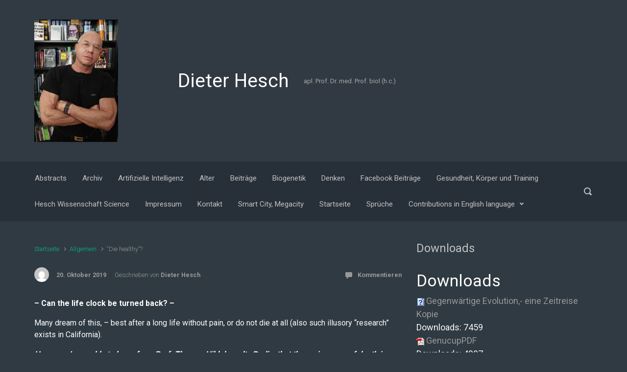

--- FILE ---
content_type: image/svg+xml
request_url: https://hesch.ch/wp-content/plugins/simple-share-buttons-adder/images/telegram.svg
body_size: 814
content:
<?xml version="1.0"?>
<svg xmlns="http://www.w3.org/2000/svg" viewBox="0 0 51 51">
    <g fill="none" fill-rule="evenodd">
        <path d="M-20 70v-90h90v90z"/>
        <g fill-rule="nonzero">
            <path fill="#FFF"
                  d="M44.691 8.617l-7.13 36.41s-.307 1.663-2.37 1.663c-1.097 0-1.663-.521-1.663-.521L18.082 33.35l-7.557-3.809-9.7-2.58S-.9 26.465-.9 25.037c0-1.19 1.776-1.757 1.776-1.757L41.453 7.16c-.002-.002 1.24-.447 2.144-.445.556 0 1.19.237 1.19.951 0 .476-.096.952-.096.952z"/>
            <path fill="#B0BEC5"
                  d="M23.846 38.133l-6.522 6.423s-.283.219-.662.229a.94.94 0 01-.417-.082l1.835-11.356 5.766 4.786z"/>
            <path fill="#CFD8DC"
                  d="M36.976 14.701a.952.952 0 00-1.335-.177l-25.12 15.033s4.009 11.217 4.62 13.158c.613 1.944 1.104 1.99 1.104 1.99l1.835-11.356 18.717-17.315a.95.95 0 00.179-1.333z"/>
        </g>
    </g>
</svg>